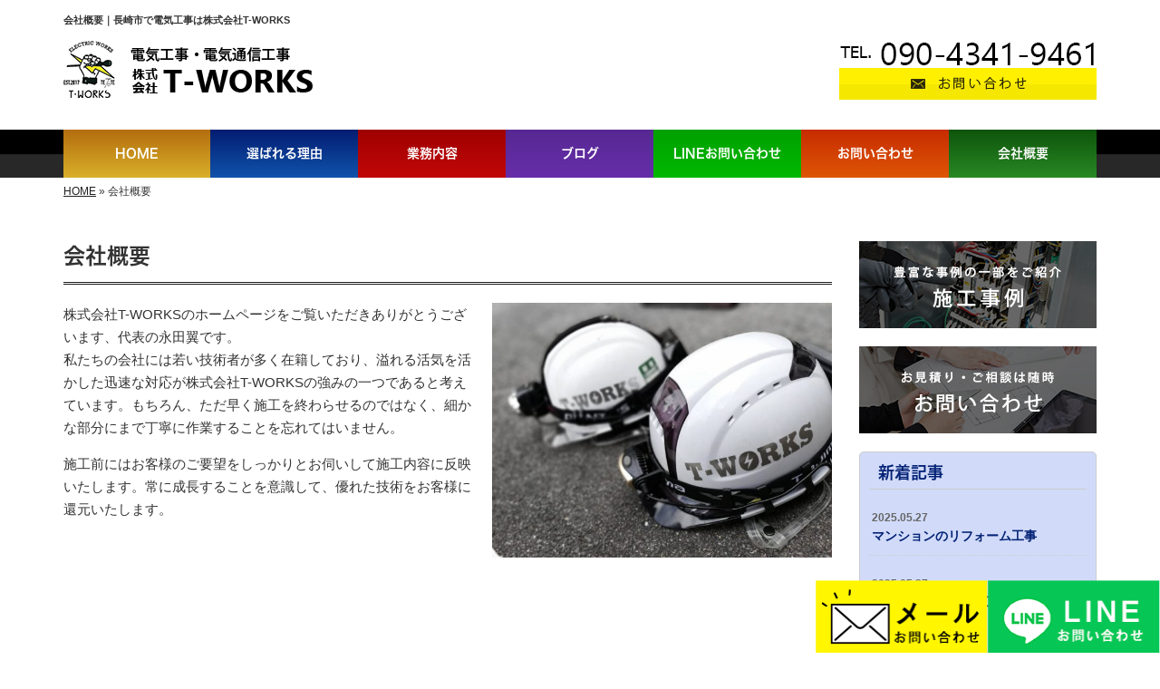

--- FILE ---
content_type: text/html; charset=UTF-8
request_url: https://www.t-works-0701.com/information
body_size: 6552
content:

<!DOCTYPE html>
<html lang="ja">
<head prefix="og: http://ogp.me/ns# fb: http://ogp.me/ns/fb# website: http://ogp.me/ns/website#">
<!-- Google Tag Manager -->
<script>(function(w,d,s,l,i){w[l]=w[l]||[];w[l].push({'gtm.start':
new Date().getTime(),event:'gtm.js'});var f=d.getElementsByTagName(s)[0],
j=d.createElement(s),dl=l!='dataLayer'?'&l='+l:'';j.async=true;j.src=
'https://www.googletagmanager.com/gtm.js?id='+i+dl;f.parentNode.insertBefore(j,f);
})(window,document,'script','dataLayer','GTM-KG8MJMW');</script>
<!-- End Google Tag Manager -->
<meta charset="UTF-8">
<title>会社概要｜長崎市で電気工事は株式会社T-WORKS</title>
<meta property='og:locale' content='ja_JP'>
<meta property='og:site_name' content='株式会社T-WORKS'>
<meta property="og:title" content="株式会社T-WORKS">
<meta property="og:description" content="長崎市で電気工事は株式会社T-WORKS">
<meta property="og:url" content="https://www.t-works-0701.com">
<meta property="og:type" content="website">
<meta property="og:image" content="/wp-content/themes/theme-third/img/common/default.png">
<meta name="viewport" content="width=device-width, initial-scale=1">
<meta name="keywords" content="長崎市,電気工事,電気通信,防犯カメラ,ドローン">
<meta name="description" content="株式会社T-WORKSは長崎県を中心に九州エリアにてさまざまな電気工事のご依頼に対応しています。これまでに数多くの商業施設や店舗の施工に携わってきましたので、業務形態や規模に応じて臨機応変に対応いたします。">

<link rel='dns-prefetch' href='//code.jquery.com' />
<link rel='dns-prefetch' href='//use.fontawesome.com' />
<link rel='dns-prefetch' href='//webfont.fontplus.jp' />
<link rel='dns-prefetch' href='//s.w.org' />
<link rel="alternate" type="application/rss+xml" title="株式会社T-WORKS &raquo; フィード" href="/feed" />
<link rel="alternate" type="application/rss+xml" title="株式会社T-WORKS &raquo; コメントフィード" href="/comments/feed" />
		<script type="text/javascript">
			window._wpemojiSettings = {"baseUrl":"https:\/\/s.w.org\/images\/core\/emoji\/11\/72x72\/","ext":".png","svgUrl":"https:\/\/s.w.org\/images\/core\/emoji\/11\/svg\/","svgExt":".svg","source":{"concatemoji":"https:\/\/www.t-works-0701.com\/wp-includes\/js\/wp-emoji-release.min.js?ver=4.9.26"}};
			!function(e,a,t){var n,r,o,i=a.createElement("canvas"),p=i.getContext&&i.getContext("2d");function s(e,t){var a=String.fromCharCode;p.clearRect(0,0,i.width,i.height),p.fillText(a.apply(this,e),0,0);e=i.toDataURL();return p.clearRect(0,0,i.width,i.height),p.fillText(a.apply(this,t),0,0),e===i.toDataURL()}function c(e){var t=a.createElement("script");t.src=e,t.defer=t.type="text/javascript",a.getElementsByTagName("head")[0].appendChild(t)}for(o=Array("flag","emoji"),t.supports={everything:!0,everythingExceptFlag:!0},r=0;r<o.length;r++)t.supports[o[r]]=function(e){if(!p||!p.fillText)return!1;switch(p.textBaseline="top",p.font="600 32px Arial",e){case"flag":return s([55356,56826,55356,56819],[55356,56826,8203,55356,56819])?!1:!s([55356,57332,56128,56423,56128,56418,56128,56421,56128,56430,56128,56423,56128,56447],[55356,57332,8203,56128,56423,8203,56128,56418,8203,56128,56421,8203,56128,56430,8203,56128,56423,8203,56128,56447]);case"emoji":return!s([55358,56760,9792,65039],[55358,56760,8203,9792,65039])}return!1}(o[r]),t.supports.everything=t.supports.everything&&t.supports[o[r]],"flag"!==o[r]&&(t.supports.everythingExceptFlag=t.supports.everythingExceptFlag&&t.supports[o[r]]);t.supports.everythingExceptFlag=t.supports.everythingExceptFlag&&!t.supports.flag,t.DOMReady=!1,t.readyCallback=function(){t.DOMReady=!0},t.supports.everything||(n=function(){t.readyCallback()},a.addEventListener?(a.addEventListener("DOMContentLoaded",n,!1),e.addEventListener("load",n,!1)):(e.attachEvent("onload",n),a.attachEvent("onreadystatechange",function(){"complete"===a.readyState&&t.readyCallback()})),(n=t.source||{}).concatemoji?c(n.concatemoji):n.wpemoji&&n.twemoji&&(c(n.twemoji),c(n.wpemoji)))}(window,document,window._wpemojiSettings);
		</script>
		<style type="text/css">
img.wp-smiley,
img.emoji {
	display: inline !important;
	border: none !important;
	box-shadow: none !important;
	height: 1em !important;
	width: 1em !important;
	margin: 0 .07em !important;
	vertical-align: -0.1em !important;
	background: none !important;
	padding: 0 !important;
}
</style>
<link rel='stylesheet' id='share_s-bootstrap-css'  href='/wp-content/themes/theme-third/css/external/bootstrap.css?ver=4.9.26' type='text/css' media='all' />
<link rel='stylesheet' id='share_s-slick-css'  href='/wp-content/themes/theme-third/css/external/slick.css?ver=4.9.26' type='text/css' media='all' />
<link rel='stylesheet' id='share_s-slick-theme-css'  href='/wp-content/themes/theme-third/css/external/slick-theme.css?ver=4.9.26' type='text/css' media='all' />
<link rel='stylesheet' id='share_s-common-css'  href='/wp-content/themes/theme-third/css/style.css?ver=4.9.26' type='text/css' media='all' />
<link rel='stylesheet' id='share_s-sub-css'  href='/wp-content/themes/theme-third/css/sub.css?ver=4.9.26' type='text/css' media='all' />
<link rel='stylesheet' id='share_s-company-css'  href='/wp-content/themes/theme-third/css/company.css?ver=4.9.26' type='text/css' media='all' />
<link rel='stylesheet' id='share_s-design-css'  href='/wp-content/themes/theme-third/design.css?ver=4.9.26' type='text/css' media='all' />
<link rel='stylesheet' id='share_s-design+-css'  href='/wp-content/themes/theme-third/style.css?ver=4.9.26' type='text/css' media='all' />
<script type='text/javascript' src='https://code.jquery.com/jquery-1.12.4.min.js?ver=4.9.26'></script>
<link rel='https://api.w.org/' href='/wp-json/' />
<link rel="EditURI" type="application/rsd+xml" title="RSD" href="/xmlrpc.php?rsd" />
<link rel="wlwmanifest" type="application/wlwmanifest+xml" href="/wp-includes/wlwmanifest.xml" /> 
<link rel="canonical" href="/information" />
<link rel='shortlink' href='/?p=2601' />
<link rel="alternate" type="application/json+oembed" href="/wp-json/oembed/1.0/embed?url=https%3A%2F%2Fwww.t-works-0701.com%2Finformation" />
<link rel="alternate" type="text/xml+oembed" href="/wp-json/oembed/1.0/embed?url=https%3A%2F%2Fwww.t-works-0701.com%2Finformation&#038;format=xml" />
<link rel="Shortcut Icon" type="image/x-icon" href="/favicon.png" />
<!-- BEGIN: WP Social Bookmarking Light -->
<script>(function(d, s, id) {
  var js, fjs = d.getElementsByTagName(s)[0];
  if (d.getElementById(id)) return;
  js = d.createElement(s); js.id = id;
  js.src = "//connect.facebook.net/ja_JP/sdk.js#xfbml=1&version=v2.7";
  fjs.parentNode.insertBefore(js, fjs);
}(document, 'script', 'facebook-jssdk'));</script>
<style type="text/css">
.wp_social_bookmarking_light{
    border: 0 !important;
    padding: 10px 0 20px 0 !important;
    margin: 0 !important;
}
.wp_social_bookmarking_light div{
    float: left !important;
    border: 0 !important;
    padding: 0 !important;
    margin: 0 5px 0px 0 !important;
    min-height: 30px !important;
    line-height: 18px !important;
    text-indent: 0 !important;
}
.wp_social_bookmarking_light img{
    border: 0 !important;
    padding: 0;
    margin: 0;
    vertical-align: top !important;
}
.wp_social_bookmarking_light_clear{
    clear: both !important;
}
#fb-root{
    display: none;
}
.wsbl_twitter{
    width: 100px;
}
.wsbl_facebook_like iframe{
    max-width: none !important;
}
.wsbl_pinterest a{
    border: 0px !important;
}</style>
<!-- END: WP Social Bookmarking Light -->
		<style type="text/css" id="wp-custom-css">
			.home .pc_disp video {
    max-width: 1140px;
    height: auto;
}
.home .sp_disp video {
    max-width: 100%;
    height: auto;
}		</style>
	
</head>

<body id="top-head" class="page-template page-template-page-company page-template-page-company-php page page-id-2601">
<!-- Google Tag Manager (noscript) -->
<noscript><iframe src="https://www.googletagmanager.com/ns.html?id=GTM-KG8MJMW"
height="0" width="0" style="display:none;visibility:hidden"></iframe></noscript>
<!-- End Google Tag Manager (noscript) -->
<div id="fb-root"></div>
<script>(function(d, s, id) {
  var js, fjs = d.getElementsByTagName(s)[0];
  if (d.getElementById(id)) return;
  js = d.createElement(s); js.id = id;
  js.src = "//connect.facebook.net/ja_JP/sdk.js#xfbml=1&version=v2.7";
  fjs.parentNode.insertBefore(js, fjs);
}(document, 'script', 'facebook-jssdk'));</script>

  <header id="masthead" class="site-header top-head" role="banner">

  <div class="wrapper-navi">

    <div class="container top-head-inner">

        <!-- スマホ用 メニューボタンここから -->
        <div id="nav-toggle">
            <div>
                <span></span>
                <span></span>
                <span></span>
            </div>
        </div>
        <!-- スマホ用 メニューボタンここまで -->

                <h1 class="col-md-12 fs-small headertop-copy">会社概要｜長崎市で電気工事は株式会社T-WORKS</h1>

        <div class="clearfix header-info">
          <p class="logo">
            <a href="https://www.t-works-0701.com"><img src="/wp-content/themes/theme-third/img/common/logo.jpg" alt="株式会社T-WORKS"></a>
          </p>
          <div class="tel hidden-tb">
                                <a href="/contact"><img src="/wp-content/themes/theme-third/img/common/tel.jpg" alt="株式会社T-WORKS"></a>
                          </div>
        </div>

    </div>

    <div class="bg-global-nav">

    <div class="global-nav">

        <div class="menu-header-container">

          <ul id="menu-header">

            <!-- トップページ  -->
            <li class="menu-item_01 ">
              <a href="https://www.t-works-0701.com">
              <strong class="global-nav-label--ja">HOME</strong>
              <span class="global-nav-label--en">top</span>
              </a>
            </li>

            <!-- メニュー(詳細なし)  -->
            <li class="menu-item-has-children menu-item_02">
              <a href="/reason">
              <strong class="global-nav-label--ja">選ばれる理由</strong>
              <span class="global-nav-label--en">reason</span>
              </a>
              <ul class="sub-menu sub-menu--header"></ul>            </li>

            <!-- メニュー(詳細あり)  -->
            <li class="menu-item-has-children menu-item_03">
              <a href="/service">
              <strong class="global-nav-label--ja">業務内容</strong>
              <span class="global-nav-label--en">service</span></a>
              <ul class="sub-menu sub-menu--header"></ul>            </li>

            <!-- ブログ  -->
            <li class="menu-item-has-children menu-item_06">
              <a href="/blog">
              <strong class="global-nav-label--ja">ブログ</strong>
              <span class="global-nav-label--en">blog</span>
              </a>
              <ul class="sub-menu sub-menu--header blog-child">
					<li class="cat-item cat-item-10"><a href="/category/blog_works" >施工事例</a>
</li>
	<li class="cat-item cat-item-1"><a href="/category/blog_news" >お知らせ</a>
</li>
              </ul>
            </li>
            
              <!-- LINEお問い合わせ  -->
              <li class="menu-item_07">
                  <a href="https://line.me/R/ti/p/%40241lipki" target="_blank">
                      <strong class="global-nav-label--ja">LINEお問い合わせ</strong>
                      <span class="global-nav-label--en">　</span>
                  </a>
              </li>

            <!-- お問い合わせ  -->
                        <li class="menu-item_07">
              <a href="/contact">
              <strong class="global-nav-label--ja">お問い合わせ</strong>
              <span class="global-nav-label--en">contact</span>
              </a>
            </li>
            			  
            <!-- 会社・店舗情報  -->
            <li class="menu-item_08 current">
              <a href="/information">
              <strong class="global-nav-label--ja">会社概要</strong>
              <span class="global-nav-label--en">information</span>
              </a>
            </li>


          </ul>

        </div>

</div>

<!-- global-nav --></div>

  </div>

<!-- header --></header>

<div class="breadcrumbs">

	<div class="container mt100">

		<div class="wrapper-breadcrumbs">

								<a href="https://www.t-works-0701.com">HOME</a>  &raquo;
				<span>  会社概要</span>

				
		</div>

	</div>

</div>

	<div class="container contents">

		<div class="row">

		<main>

			  
			  <div class="col-md-9 contents-main-left">

		        <div class="content-main-section">

		          <h2 class="content-title--bbd">会社概要</h2>

			  		  
						  						  <div class="clearfix content-box">

						  						        <div class="content-image-right">
					        <img width="640" height="480" src="/wp-content/uploads/2020/09/12695470429679-640x480.jpg" class="attachment-share_s_medium_crop size-share_s_medium_crop" alt="" />					        </div>
					        
						  	<div class="content-image-text">
						  							  	<p>株式会社T-WORKSのホームページをご覧いただきありがとうございます、代表の永田翼です。<br />
私たちの会社には若い技術者が多く在籍しており、溢れる活気を活かした迅速な対応が株式会社T-WORKSの強みの一つであると考えています。もちろん、ただ早く施工を終わらせるのではなく、細かな部分にまで丁寧に作業することを忘れてはいません。</p>
<p>施工前にはお客様のご要望をしっかりとお伺いして施工内容に反映いたします。常に成長することを意識して、優れた技術をお客様に還元いたします。</p>
						  							  	</div>

						  </div>
						  
					</div>

										<h3 id="title02" class="content-subtitle">会社概要</h3>
					
					<div class="clearfix content-main-section">

												<table class="table table-bordered">
						
														<tr>
								<th>社名</th>
                                <td><p>株式会社T-WORKS</p>
</td>
							</tr>
														<tr>
								<th>代表取締役</th>
                                <td><p>永田　翼</p>
</td>
							</tr>
														<tr>
								<th>電話番号</th>
                                <td><p>【代表直通】090-4341-9461</p>
</td>
							</tr>
														<tr>
								<th>住所</th>
                                <td><p>〒851-2214 長崎市鳴見町31-4</p>
</td>
							</tr>
														<tr>
								<th>営業時間</th>
                                <td><p>9：00～18：00</p>
</td>
							</tr>
														<tr>
								<th>定休日</th>
                                <td><p>不定休</p>
</td>
							</tr>
														<tr>
								<th>メールアドレス</th>
                                <td><p><a href="mailto:info@t-works-0701.com">info@t-works-0701.com</a></p>
</td>
							</tr>
														<tr>
								<th>サイトURL</th>
                                <td><p><a href="https://www.t-works-0701.com">https://www.t-works-0701.com</a></p>
</td>
							</tr>
														<tr>
								<th>業務内容</th>
                                <td><p>・商業施設、店舗の電気設備工事<br />
・ドローンの空撮、測量<br />
・防犯設備の配線、取り付け<br />
・内線工事<br />
・幹線工事<br />
・通信工事</p>
</td>
							</tr>
														<tr>
								<th>所有資格</th>
                                <td><p>第二種電気工事<br />
UAV2級操縦士（証明番号：JDA-2-0000000177）</p>
</td>
							</tr>
														<tr>
								<th>対応エリア</th>
                                <td><p>長崎県を中心に九州エリア</p>
</td>
							</tr>
														<tr>
								<th>取扱メーカー</th>
                                <td><p>各種メーカー取扱い</p>
</td>
							</tr>
							
						</table>

						
					</div>

										<h3 id="company-freearea" class="content-subtitle">アクセス</h3>
					
										<div class="clearfix free-area">
										<div class="content-image-text">
										<p><iframe style="border: 0;" src="https://www.google.com/maps/embed?pb=!1m14!1m8!1m3!1d6706.819014210738!2d129.813753!3d32.807913!3m2!1i1024!2i768!4f13.1!3m3!1m2!1s0x356ab29ef08f785f%3A0xc283d6e0c3aa69dd!2z5pel5pys44CB44CSODUxLTIyMTQg6ZW35bSO55yM6ZW35bSO5biC6bO06KaL55S677yT77yR4oiS77yU!5e0!3m2!1sja!2sus!4v1630479294678!5m2!1sja!2sus" width="100%" height="400" allowfullscreen="allowfullscreen"></iframe></p>
										</div>
					</div>
					
										<div class="gmap-company">
											</div>

					
				</div>

				
			<!-- main --></main>

			<div class="col-md-3">


	<!-- サイドバー上部 -->
	<div class="side-banner">
		<a href="/category/blog_works"><img src="/wp-content/themes/theme-third/img/common/bnr-common-001.jpg" alt="施工事例"></a>
	</div>

	<div class="side-banner">
		<a href="/contact"><img src="/wp-content/themes/theme-third/img/common/bnr-common-002.jpg" alt="お問い合わせ"></a>
	</div>
	<!-- /サイドバー上部 -->

	<div id="info-blog">

		<div class="widget widget_recent_entries">
			<h4 class="widget-title">新着記事</h4>
			<ul>
						<li><a href="/4414"><span class="post-date">2025.05.27</span><br>
			マンションのリフォーム工事</a></li>
						<li><a href="/4412"><span class="post-date">2025.05.27</span><br>
			太陽光パネルの交換工事</a></li>
						<li><a href="/4395"><span class="post-date">2025.05.27</span><br>
			アパートの新築工事</a></li>
						<li><a href="/4253"><span class="post-date">2024.08.27</span><br>
			中古車販売店にて新築工事</a></li>
						<li><a href="/4242"><span class="post-date">2024.08.27</span><br>
			飲食店駐車場にて街灯交換工事</a></li>
						</ul>
		</div>

		<div class="widget widget_categories">
			<h4 class="widget-title">ブログカテゴリ</h4>
			<ul>
				<li class="cat-item cat-item-10"><a href="/category/blog_works" >施工事例</a>
</li>
	<li class="cat-item cat-item-1"><a href="/category/blog_news" >お知らせ</a>
</li>
			</ul>
		</div>

		<div id="text-2" class="widget widget_text">			<div class="textwidget"></div>
		</div>
	</div>

	<!-- サイドバー下部 -->
	<div class="side-banner">
		<div class="banner-separate clearfix">
			<div class="btn-share">
				<div class="btn-tw-share"><a href="https://twitter.com/share?url=https://www.t-works-0701.com" target="_blank"><i class="fa fa-twitter" aria-hidden="true"></i>&nbsp;Twitterでシェア</a></div>
				<div class="btn-fb-share"><a href="https://www.facebook.com/sharer/sharer.php?u=https://www.t-works-0701.com" target="_blank"><i class="fa fa-facebook" aria-hidden="true"></i>&nbsp;Facebookでシェア</a></div>
			</div>
		</div>
		        <div class="banner-separate">
        	        	<a href="https://sumitec-9shu.com/" target="_blank"><img src="/wp-content/themes/theme-third/img/common/sumitech.jpg" alt="住テック"></a>
        	        </div>
	</div>

	
</div>

		</div>

	</div>


<footer>
	<div class="footer-bgtop">
		<div class="container">
			<div class="menu-footer_all-container">
				<ul id="menu-footer_all" class="clearfix menu">
					
					<!-- トップページ  -->
					<li><a href="https://www.t-works-0701.com">HOME</a></li>
					
					<!-- メニュー(詳細なし)  -->
					<li> <a href="/reason">選ばれる理由</a>
						<ul class="sub-menu"></ul>					</li>
					
					<!-- メニュー(詳細あり)  -->
					<li> <a href="/service">業務内容</a>
						<ul class="sub-menu"></ul>					</li>
					
					<!-- ブログ  -->
					<li> <a href="/blog">ブログ</a>
						<ul class="sub-menu">
								<li class="cat-item cat-item-10"><a href="/category/blog_works" >施工事例</a>
</li>
	<li class="cat-item cat-item-1"><a href="/category/blog_news" >お知らせ</a>
</li>
						</ul>
					</li>
					
					<!-- お問い合わせ -->
										<li><a href="/contact">お問い合わせ</a></li>
										
					<!-- 会社・店舗情報  -->
					<li><a href="/information">会社概要</a></li>

				</ul>
			</div>
		</div>
	</div>
	<div class="footer-snsicons--wrapper">
		<div class="container">
			<div class="footer-snsicons">
							</div>
		</div>
	</div>
	<div class="footer-bgbottom">
		<div class="container footer-copy">
			<p class="txt-center"><small>Copyright &copy;
				株式会社T-WORKS				All Rights Reserved.</small></p>
		</div>
	</div>
	
    <!--左右固定バナー　202300829坂井-->
<div class="bottom_nav">
<p class="btn01"><a href="/contact"><img src="/wp-content/uploads/2023/09/bnr_kotei01.png" alt="メールお問い合わせ"></a></p>
<p class="btn02"><a href="https://page.line.me/241lipki?openQrModal=true" target="_blank"><img src="/wp-content/uploads/2023/09/bnr_kotei02.png" alt="LINEお問い合わせ"></a></p>
</div>
<!--左右固定バナー　202300829坂井-->

	<!-- footer --></footer>
<div class="sp-conversion">
	<ul class="sp-conversion-list">
				<li class="btn-conversion--tel"><a href="tel:090-4341-9461"><i class="fa fa-mobile fa-1" aria-hidden="true"></i>&nbsp;電話問い合わせ</a></li>
						<li class="btn-conversion--mail"><a href="/contact"><i class="fa fa-envelope-o fa_5" aria-hidden="true"></i>&nbsp;メール問い合わせ</a></li>
			</ul>
</div>
<div id="btn-page-top"><a href="#"><i class="fa fa-chevron-up" aria-hidden="true"></i></a></div>
<!-- BEGIN: WP Social Bookmarking Light -->
<script>!function(d,s,id){var js,fjs=d.getElementsByTagName(s)[0],p=/^http:/.test(d.location)?'http':'https';if(!d.getElementById(id)){js=d.createElement(s);js.id=id;js.src=p+'://platform.twitter.com/widgets.js';fjs.parentNode.insertBefore(js,fjs);}}(document, 'script', 'twitter-wjs');</script>
<!-- END: WP Social Bookmarking Light -->
<script type='text/javascript' src='/wp-content/themes/theme-third/js/navigation.js?ver=20151215'></script>
<script type='text/javascript' src='/wp-content/themes/theme-third/js/skip-link-focus-fix.js?ver=20151215'></script>
<script type='text/javascript' src='/wp-content/themes/theme-third/js/external/html5shiv.js?ver=4.9.26'></script>
<script type='text/javascript' src='https://use.fontawesome.com/15ca37603b.js?ver=4.9.26'></script>
<script type='text/javascript' src='/wp-content/themes/theme-third/js/external/slick.min.js?ver=4.9.26'></script>
<script type='text/javascript' src='/wp-content/themes/theme-third/js/external/jquery.easing.1.3.js?ver=4.9.26'></script>
<script type='text/javascript' src='/wp-content/themes/theme-third/js/external/jquery.smoothScroll.js?ver=4.9.26'></script>
<script type='text/javascript' src='/wp-content/themes/theme-third/js/external/jquery.matchHeight-min.js?ver=4.9.26'></script>
<script type='text/javascript' src='/wp-content/themes/theme-third/js/init.js?ver=4.9.26'></script>
<script type='text/javascript' src='/wp-content/themes/theme-third/js/ofi.min.js?ver=4.9.26'></script>
<script type='text/javascript' src='//webfont.fontplus.jp/accessor/script/fontplus.js?C0ZmmXk378c=&#038;aa=1&#038;ab=2&#038;ver=4.9.26'></script>
<script type='text/javascript' src='/wp-includes/js/wp-embed.min.js?ver=4.9.26'></script>
<script>
  objectFitImages('img.object-fit-img');
</script>
</body></html>

--- FILE ---
content_type: text/css
request_url: https://www.t-works-0701.com/wp-content/themes/theme-third/css/company.css?ver=4.9.26
body_size: 145
content:
.table-company {
  margin: 0 0 40px; }

.company-info {
  margin: 0 0 30px; }

.company-images {
  margin: 0 0 10px; }

@media only screen and (min-width: 768px) {
  .company-info {
    margin: 0 0 50px; }
  .table-company {
    float: left;
    margin: 0 5% 0 0;
    width: 64%; }
  .company-images {
    float: left;
    width: 31%; } }


--- FILE ---
content_type: text/css
request_url: https://www.t-works-0701.com/wp-content/themes/theme-third/design.css?ver=4.9.26
body_size: 2360
content:
/* ------------------------------------------
　　テンプレ	No N000-2-C
--------------------------------------------- */

/*.table-company {
	width:100%;
}*/

/* ------------------------------------------
　　実装初期定義
--------------------------------------------- */
hr {
	border-top: dotted 1px #ccc;
	border-left: none;
	border-right: none;
	border-bottom: none;
	padding-bottom: 5px;
}
.imagetext {overflow: hidden;}/*イメージ横テキストの回り込み禁止*/
.indent {padding-left: 15px;}
.row {margin-bottom:20px;}

a {
	color: #1f1f1f;
}
a:hover {
	color: #050505;
}

.btn.btn--link {
	background: #1f1f1f;
}
.btn.btn--link:hover {
	background: #050505;
}

.topnews-bg {
	background: #1f1f1f;
}
.topgallery-label {
	background: #1f1f1f;
}
footer {
	background: #e7e7e7;
}
.footer-backtotop a {
	background: #000;
}
.footer-backtotop a:hover {
	color: #fff;
}
#menu-footer_all > li > a,
#menu-footer_all .sub-menu li:not(:last-child) {
	border-bottom-color: #999; 
}
#menu-footer_all .sub-menu li a:before {
	color: #666;
}
#menu-footer_all li.cat-item a:hover {
    background-color: #000;
    color: #fff;
}
#menu-footer_all .sub-menu li a:hover:before {
    color: #fff;
}

/* ------------------------------------------
　　グローバルメニュー表示設定
--------------------------------------------- */
@media only screen and (min-width: 768px) {

	.bg-global-nav {
		border-top: 0;
	    border-bottom: 0;
		background: linear-gradient(to bottom,  #000 0%,#000 50%,#282828 52%,#282828 100%,#282828 100%);
	}
	.global-nav {
		background: transparent;
	}
	.global-nav ul li{
		background: linear-gradient(to bottom,  #000 0%,#000 50%,#282828 52%,#282828 100%,#282828 100%);
	}
	.global-nav ul li > a {
		color: #fff;
	}
	.global-nav ul li:hover,
	.global-nav ul .current {
		color: #fff;
	}
	.global-nav ul .current a,
	.global-nav ul .current a:hover,
	.global-nav ul li:hover > a {
		color: #fff;
	}
	#menu-header .sub-menu li:not(:last-child) {
		border: 0;
	}
	.global-nav ul li span {
		color: #fff;
	}
	.global-nav ul li > a:hover span,
	.global-nav ul .current span {
		color: #fff;
	}
	.global-nav ul > li:first-child,
	.global-nav ul > li:first-child:hover,
	.global-nav ul > li.current{
		background: linear-gradient(to bottom,  #b36d0e 0%,#dab02a 100%);
	}
	.global-nav ul > li:nth-child(2),
	.global-nav ul > li:nth-child(2).current,
	.global-nav ul > li:nth-child(2):hover,
	.global-nav ul > li:nth-child(2) li:hover{
		background: linear-gradient(to bottom,  #031d71 0%,#1053ac 100%);
	}
	.global-nav ul > li:nth-child(3),
	.global-nav ul > li:nth-child(3).current,
	.global-nav ul > li:nth-child(3):hover,
	.global-nav ul > li:nth-child(3) li:hover{
		background: linear-gradient(to bottom,  #9f0102 0%,#c20707 100%);
	}
	.global-nav ul > li:nth-child(4),
	.global-nav ul > li:nth-child(4).current,
	.global-nav ul > li:nth-child(4):hover,
	.global-nav ul > li:nth-child(4) li:hover{
		background: linear-gradient(to bottom,  #572892 0%,#662eaa 100%);
	}
    .global-nav ul > li:nth-child(5),
    .global-nav ul > li:nth-child(5).current,
    .global-nav ul > li:nth-child(5):hover,
    .global-nav ul > li:nth-child(5) li:hover{
        background: linear-gradient(to bottom,  #00a000 0%,#01b901 100%);
    }
	.global-nav ul > li:nth-child(6),
	.global-nav ul > li:nth-child(6).current,
	.global-nav ul > li:nth-child(6):hover,
	.global-nav ul > li:nth-child(6) li:hover{
		background: linear-gradient(to bottom,  #c72c01 0%,#de5606 100%);
	}
	.global-nav ul > li:nth-child(7),
	.global-nav ul > li:nth-child(7).current,
	.global-nav ul > li:nth-child(7):hover,
	.global-nav ul > li:nth-child(7) li:hover{
		background: linear-gradient(to bottom,  #0e540b 0%,#298925 100%);
	}
	.global-nav ul .sub-menu--header li {
		background: #282828;
	}
}

/* ------------------------------------------
　　見出しCSS設定
--------------------------------------------- */
.content-title--bl {
	border-left: 6px solid #1f1f1f;
}
.content-subtitle {
  border-bottom: solid 2px #1f1f1f;
}

/* 下ボーダー（2本線） */
.content-title--bbd {
	border-bottom: 3px double #1f1f1f;
}

/* ボーダーで囲む × アクセント */
.content-title--bdacc {
	border: 1px solid #ccc;
}
.content-title--bdacc::after {
	background-color: #1f1f1f;
}

/* 下ボーダー（2カラー） */
.content-title--bb2 {
	border-bottom: 4px solid #ccc;
}
.content-title--bb2::after {
	background-color: #1f1f1f;
}

/* マーカーのような下線 */
.content-title--marker::after {
	background-color: #1f1f1f;
}

/* ストライプ */
.content-title--stripe {
	background: -webkit-repeating-linear-gradient(45deg, #1f1f1f, #1f1f1f 5px, #050505 5px, #050505 10px);
	background: repeating-linear-gradient(45deg, #1f1f1f, #1f1f1f 5px, #050505 5px, #050505 10px);
	color: #fff;
	text-shadow: 1px 1px 1px rgba(0, 0, 0, .3);
}

/* グラデーション × ボーダー × マーク */
.content-title--gb {
	background: -webkit-repeating-linear-gradient(45deg, #1f1f1f, #1f1f1f 5px, #050505 5px, #050505 10px);
	background: repeating-linear-gradient(45deg, #1f1f1f, #1f1f1f 5px, #050505 5px, #050505 10px);
	border-top: 3px solid #1f1f1f;
	color: #fff;
	text-shadow: 1px 1px 1px rgba(0, 0, 0, .3);
}
.content-title--gb::after {
	border: 3px solid #1f1f1f;
}

/* ------------------------------------------
　　テンプレート別CSS
--------------------------------------------- */
#masthead {background-color:#fff;}
.blog-post-meta {
    border-top:1px dotted #1f1f1f !important;
}
.table-bordered th,.table-bordered td, .qa-tmp2 {
    border:1px solid #1f1f1f !important;
}
.form-contact-group:not(:last-of-type), .topgallery-title,.qa-tmp2 dt {
    border-bottom:1px solid #1f1f1f;
}
.breadcrumbs > * {
    color:#333;}
.sub-menu {color:#1f1f1f;}
.gallery-flow-number span {
    background:#1f1f1f;
    }
.qa-tmp1 dt {
    background:#1f1f1f;
    opacity:0.7;
    }
.widget_categories li a:before {
    color: #1f1f1f;
}
.qa-tmp2 dt {
    background:#c9bbbb;
}


/* ------------------------------------------
　　ここから編集CSS
--------------------------------------------- */

/* FONTPLUS書体設定 */
.global-nav-label--ja,.sub-menu--header {
	font-family: "FP-ヒラギノ角ゴ ProN W6"; }
h2, h3, h4 {
	font-family: "FP-ヒラギノ角ゴ ProN W6"; }

/*1行表示のときはコメントアウトを外す*/
span.global-nav-label--en {display:none !important;}

.point01 {color:#1F497D;}/*ポイントカラー1色目*/
.point02 {color:#00ff00;}/*ポイントカラー2色目*/

/* ------------------------------------------
　　メディア別追加CSS設定
--------------------------------------------- */

/* PC版のスタイルを追加する場合はここに記述 */
@media screen and (min-width: 1025px){

}


/* タブレット・PC版両方のスタイルを追加する場合はここに記述 */
@media screen and (min-width: 768px){
.logo,
.tel {width:50%;}
.tel {text-align:right;}
}

/* for tablet */
/* タブレット版のスタイルを追加する場合はここに記述 */
@media screen and (max-width:1024px) and (min-width: 768px){

}

/* for sp */
/* スマホ版のスタイルを追加する場合はここに記述 */
@media screen and (max-width:767px){

}

/* サイド新着記事css */
#info-blog .widget_recent_entries {
    background-color: #d1dbf9;
    padding: 10px;
    color: #042276;
    border-radius: 5px;
    border: solid 1px #ccc;
}
#info-blog .widget_recent_entries ul li a {
    color: #042276;
    font-weight: bold;
}
#info-blog .widget_recent_entries ul li a:hover {
    background-color: #a1c6fc;
}
/*　トップ施工事例　*/
@media screen and (min-width:768px) {
    .w_top001 {
        display: flex;
        justify-content: space-around;
    }
    .w_top_in {
        width: 32%;
    }
}
.w_top_in div .w_top_link {
    text-align: right;
}
.w_top_in div .w_top_tit a {
    text-decoration: none;
    font-weight: bold;
    font-size: 1.2em;
}
.w_top_in div .w_top_link a {
    text-decoration: none;
    font-weight: bold;
}
.w_top_in div:first-child {
    margin-bottom: 10px;
}
@media screen and (max-width:767px) {
    .w_top_in {
        margin-bottom: 35px;
    }
}

@media only screen and (min-width: 768px){
  .bottom_nav {
        width: 380px;
        height: 110px;
        overflow: hidden;
        position: fixed;
        bottom: 0px;/**/
        right: 0px;
    }
    
    .bottom_nav .btn01 {
        width: 190px;
        height: 50px;
        float: left;
        margin-left: 0;
        margin-top: 30px;
    }

    .bottom_nav .btn02 {
        width: 190px;
        height: 50px;
        float: right;
        margin-right: 0;
        margin-top: 30px;
    }

}

@media only screen and (max-width: 767px){
	.footer-bgbottom {		/*コピーライトとかぶらないように下にpaddingを設定する*/
		padding-bottom: 140px; /*バナーの高さに合わせて数値は変更*/
	}

 .bottom_nav {
        margin-bottom: 60px; /*バナーの高さに合わせて数値は変更*/
        position: fixed;
        bottom: 0px;
        right: 0px;
        width: 100%;
        overflow: hidden;
    }

	 .bottom_nav .btn01 {
        width: 50%;
        float: left;
        margin-left: 0 ;
        margin-bottom: 8px;
    }

    .bottom_nav .btn02 {
        width: 50%;
        float: right;
        margin-right: 0;
        margin-bottom: 8px;
    }
	.sp-conversion {
		bottom: 0;
	}

	#btn-page-top {		/*ページトップへのボタンとかぶらないように位置変更*/
		bottom: 160px; /*バナーの高さに合わせて数値は変更*/
	}
}
